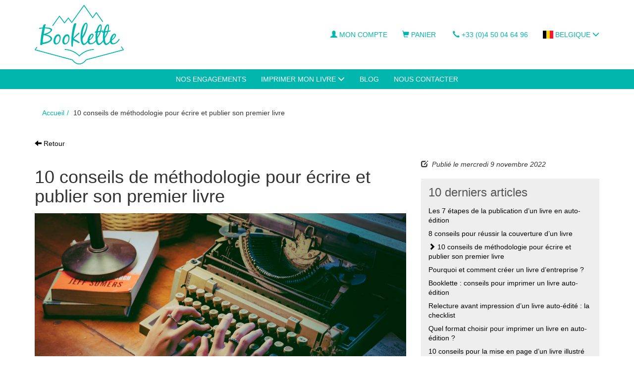

--- FILE ---
content_type: text/html; charset=UTF-8
request_url: https://www.booklette.be/10-conseils-de-methodologie-pour-ecrire-et-publier-son-premier-livre.html
body_size: 8789
content:
<!doctype html>
<html lang="fr">
	<head>
		<script async src="https://www.googletagmanager.com/gtag/js?id=G-EGT4Z3CMC9"></script>	<script>(function(w,d,s,l,i){w[l]=w[l]||[];w[l].push({'gtm.start':
	new Date().getTime(),event:'gtm.js'});var f=d.getElementsByTagName(s)[0],
	j=d.createElement(s),dl=l!='dataLayer'?'&l='+l:'';j.async=true;j.src=
	'https://www.googletagmanager.com/gtm.js?id='+i+dl;f.parentNode.insertBefore(j,f);
	})(window,document,'script','dataLayer','GTM-NH9SS5Z');</script>
<script>
		window.dataLayer = window.dataLayer || [];
		function gtag(){dataLayer.push(arguments);}
		gtag('js', new Date());
	
		window.dataLayer = window.dataLayer || [];
		function gtag(){dataLayer.push(arguments);}
		gtag('js', new Date());

		gtag('config', 'G-EGT4Z3CMC9', {
			'anonymize_ip': true,
			'cookie_expires': 34128000
		});
	</script>		<title>10 conseils de méthodologie pour écrire et publier son premier livre</title>
				<meta http-equiv="Content-Type" content="text/html; charset=utf-8" />
		<meta name="robots" content="index, follow">
		<meta name="author" content="villi®" />
		<meta name="generator" content="Unik Solutions" />
		<meta name="viewport" content="width=device-width, initial-scale=1, maximum-scale=1, user-scalable=no" />
				<link rel="shortcut icon" href="https://www.booklette.be/static/images/favicon.png" />
		
		<link rel="alternate" hreflang="fr" href="https://www.booklette.fr/10-conseils-de-methodologie-pour-ecrire-et-publier-son-premier-livre.html" /><link rel="alternate" hreflang="fr" href="https://www.booklette.be/10-conseils-de-methodologie-pour-ecrire-et-publier-son-premier-livre.html" /><link rel="alternate" hreflang="fr" href="https://www.booklette.ch/10-conseils-de-methodologie-pour-ecrire-et-publier-son-premier-livre.html" /><link rel="canonical" href="https://www.booklette.be/10-conseils-de-methodologie-pour-ecrire-et-publier-son-premier-livre.html"/>				<link rel="stylesheet" media="screen" type="text/css" href="https://www.booklette.be/static/css/bootstrap.css?v=37"/>
								<link rel="stylesheet" media="screen" type="text/css" href="https://www.booklette.be/static/externals/blueimp-gallery-2.18.2/css/blueimp-gallery.min.css"/>
								<link rel="stylesheet" media="screen" type="text/css" href="https://www.booklette.be/static/externals/flag-icon-css/css/flag-icon.min.css"/>
								<link rel="stylesheet" media="screen" type="text/css" href="https://www.booklette.be/static/externals/font-awesome-6.5.1/css/all.min.css"/>
					</head>
	
		
	<body class="content-page">
		
<header>
	<nav class="navbar navbar-default navbar-fixed-top">
				<div class="container">
			<div class="navbar-header">
									<button type="button" class="navbar-toggle" data-toggle="collapse" data-target="#navbar">
						<i class="glyphicon glyphicon-menu-hamburger"></i>
					</button>
									<a href="/" class="navbar-brand" >
													<img src="https://www.booklette.be/static/images/header_logo.png" class="hidden-xs hidden-sm">
							<img src="https://www.booklette.be/static/images/header_logo_sm.png" class="visible-xs visible-sm">
											</a>
							</div>
			
			<div class="navbar-collapse collapse" id="navbar"><div id="menus-container"><div class="menu1"><ul class="nav navbar-nav navbar-right"><li><a href="/mon-compte.html"><i class="glyphicon glyphicon-user margin-right-xs"></i>Mon compte</a></li><li><a href="/panier.html" onmouseover="
						if ($('.loader').length) {
							$.ajax('/ajax/ajax_cart_overview.php')
								.done(function(response) {
									$('#cart_overview').html(response);
									initModals();
									initTooltips();
								});
						}
					" data-toggle="none" data-hover="dropdown"><i class="glyphicon glyphicon-shopping-cart margin-right-xs"></i>Panier<div class="hgap-xs "></div><span class="badge-primary badge" style="display: none;" id="shopping_cart_quantity_badge">0</span></a><div class="dropdown-menu dropdown-menu-right" id="cart_overview"><div class="margin-top-md margin-bottom-md loader"></div></div></li><li><a href="tel:+33(0)450046496"><i class="glyphicon glyphicon-earphone margin-right-xs"></i>+33 (0)4 50 04 64 96</a></li><li><a href="" data-hover="dropdown"><span class="flag-icon flag-icon-be text-md margin-right-xs"></span>Belgique <i class="glyphicon glyphicon-menu-down"></i></a><ul class="dropdown-menu nowrap"><li><a href="https://www.booklette.fr/10-conseils-de-methodologie-pour-ecrire-et-publier-son-premier-livre.html?no_redirect=1"><span class="flag-icon flag-icon-fr text-md margin-right-sm"></span>France</a></li><li><a href="https://www.booklette.ch/10-conseils-de-methodologie-pour-ecrire-et-publier-son-premier-livre.html?no_redirect=1"><span class="flag-icon flag-icon-ch text-md margin-right-sm"></span>Suisse</a></li></ul></li></ul></div><div class="clearfix "></div><div class="menu2 navbar-center"><ul class="nav navbar-nav"><li><a href="/nos-engagements.html">Nos engagements</a></li><li><a href="/imprimer-mon-livre.html" data-hover="dropdown">IMPRIMER MON LIVRE <i class="glyphicon glyphicon-menu-down"></i></a><ul class="dropdown-menu nowrap"><li><a href="/roman-livre-illustre.html">Roman / livre illustré</a></li><li><a href="/livre-photo.html">Livre Photo</a></li><li><a href="/notebook.html">Notebook</a></li></ul></li><li><a href="/blog.html">BLOG</a></li><li><a href="/nous-contacter-3-6346.html">NOUS CONTACTER</a></li></ul></div></div></div>		</div>
	</nav>
	</header>

<div class="vgap-lg hidden-xs"></div><nav aria-label="breadcrumb" class="breadcrumb-container"><div class="container"><ul class="breadcrumb navbar-left"><li class="breadcrumb-item"><a href="https://www.booklette.be/">Accueil</a></li><li class="breadcrumb-item">10 conseils de méthodologie pour écrire et publier son premier livre</li></ul><script type="application/ld+json">{"@context":"https:\/\/schema.org","@type":"BreadcrumbList","itemListElement":[{"@type":"ListItem","position":1,"name":"Accueil","url":"https:\/\/www.booklette.be\/","item":"https:\/\/www.booklette.be\/"},{"@type":"ListItem","position":2,"name":"10 conseils de m\u00e9thodologie pour \u00e9crire et publier son premier livre"}]}</script></div></nav><div class="content min-height"><div class="container"><ul class="navbar-category d-flex list-unstyled margin-bottom-md"><li><li class="padding-top-xs padding-bottom-xs margin-right-md margin-bottom-xs"><a href="/booklette-blog.html" class="text-black text-decoration-none"><i class="glyphicon glyphicon-arrow-left margin-right-xs"></i>Retour</a></li></li></ul><div class="clearfix "></div><div class="row "><div class=" col-xs-12 col-lg-8"><h3><h1>10 conseils de méthodologie pour écrire et publier son premier livre</h1></h3><div class=" d-inline-block vertical-align-top" style=" margin-bottom: 30px;"><img src="/static/upload/25-4391-1.jpg" class="img-responsive"></div><div><p>Voici plusieurs mois, voire plusieurs années, que l’envie d’écrire un livre vous taraude… Vous voilà désormais prêt.e à vous lancer. Mais comment vous y prendre ? Quelle est la méthodologie pour écrire un livre ? Comment publier et imprimer un livre ? Voici 10 conseils à suivre pour vous lancer dans la rédaction de votre livre et donner vie à votre passion. <br><br><strong><h3>1. Soyez au clair sur vos motivations</h3></strong><br>Avant de vous lancer dans l’écriture de votre premier livre, demandez-vous quelles sont vos motivations. Quel est votre moteur ? Approfondir un sujet ? Exprimer vos émotions et laisser parler votre imagination ? Assouvir un besoin de reconnaissance ? <br><br>Être au clair sur vos motivations vous permettra de déterminer les moyens que vous allez mettre en œuvre pour faire aboutir votre projet. Le temps et le budget que vous allez consentir à dédier à votre projet de rédaction seront dépendants de vos motivations et des objectifs que vous vous serez fixés.<br><br>Au cours de la phase d’élaboration de votre livre, vous passerez par des hauts et des bas qui sont susceptibles d’ébranler vos motivations. Si vous les avez écrites de manière claire dès le départ, vous pourrez y revenir quand le besoin de recentrer votre énergie et vos ressources se fera sentir. <br><br><h3><strong>2- Trouvez l’idée principale de votre livre</h3></strong><br>Un bon livre démarre avec une idée et toutes les idées sont a priori bonnes. C’est à vous de définir quel sera le thème ou l’histoire principale de votre livre. <br><br>Avoir un carnet toujours sur soi est un bon moyen de noter vos idées au cours de votre journée en fonction de vos observations du quotidien, de l’actualité, de vos lectures ou de votre environnement amical ou familial. Une simple conversation perçue dans la file de la caisse d’un supermarché ou un fait divers dans le journal peut fournir un sujet idéal pour votre premier livre. <br><br>Prenez le temps de trouver l’idée centrale de votre livre, que ce soit un roman, un album illustré ou un livre photo. Cette idée centrale sera la colonne vertébrale de votre ouvrage. <br><br><h3><strong>3- Posez les bases de votre livre : la trame ou le scénario</h3></strong><br>Une fois votre idée principale définie, certains écrivains éprouvent le besoin de structurer un plan, donnant une vision d’ensemble du livre. D’autres écrivains ne passent pas par cette étape de structuration en écrivant au fil de l’eau. <br><br>Toutefois, avoir un plan aide à avancer dans l’écriture. Suivre un plan détaillé guide votre écriture. Le plan ou scénario constitue le fil rouge de votre livre qui vous rappelle où vous voulez emmener votre récit et votre lecteur. <br><br>La trame d’un roman ou d’un album illustré est généralement constituée d’un début, d’un milieu et d’une fin, avec le plus souvent un élément perturbateur qui entraîne un changement de situation pour les protagonistes de votre histoire. <br><br>Attention toutefois à ne pas élaborer un plan trop détaillé qui bridera votre créativité lors de la rédaction. De même, autorisez-vous parfois à vous écarter de votre plan. La rédaction d’un livre est un acte itératif, un processus vivant qui doit laisser place à l’imaginaire et à l’imprévu. <br><br><h3><strong>4- Travaillez les personnages du roman</h3></strong><br>Un livre ne repose pas uniquement sur une intrigue. Les personnages, leur complexité et leurs caractéristiques, leur histoire sont essentiels à votre écrit. Qu’ils soient principaux ou secondaires, tous les personnages de votre récit doivent être travaillés : que font-ils, que pensent-ils, à quoi ressemblent-ils, où vivent-ils ? Autant de questions qui définissent de manière très fine les protagonistes de votre histoire. Vos lecteurs pourront alors s'identifier aux personnages et ces derniers donneront de la profondeur et de la matière à votre histoire. <br><br>Ne versez pas dans les clichés et les stéréotypes qui peuvent lasser et détourner l’attention des lecteurs. Des personnages complexes qui vivent des choses banales du quotidien sont tout à fait en mesure d’accrocher le lecteur en lui permettant de s’identifier et de s’attacher aux personnages. Le degré de détails de vos profils de personnages est générateur d’émotions pour le lecteur.  <br><br>Il est souvent conseillé de faire une fiche pour chaque personnage de votre livre. Cette fiche reprend à minima les caractéristiques physiques, les éléments biographiques, le lieu de résidence, la situation professionnelle, la situation familiale et le tempérament de chacun des protagonistes principaux et secondaires de votre livre. Ces fiches vous permettront de vous y référer au cours de la rédaction de votre livre pour faire évoluer vos personnages de manière cohérente et approfondie. <br><br><h3><strong>5- Portez attention à la description des lieux de votre récit</h3></strong><br>Les décors font partie intégrante de votre récit. La description des intérieurs, de la décoration, du paysage, des rues ou de l’ambiance d’un café ou d’un restaurant donnent des informations riches à votre lecteur et lui permettent de se projeter pleinement dans votre histoire. <br><br>Loin d’être seulement des détails, les décors et les lieux de votre livre peuvent s’avérer de véritables piliers de votre histoire. Ils véhiculent une atmosphère et donnent des informations sur le caractère des personnages. <br><br>Comme pour vos personnages, vous pouvez créer des fiches de lieux ou de décors de votre histoire afin de garder une cohérence tout au long de votre récit.</p></div><div class=" d-inline-block vertical-align-top" style=" margin-top: 30px; margin-bottom: 30px;"><img src="/static/upload/25-4393-1.jpg" class="img-responsive"></div><div><p><strong><h3>6- Rédigez sur ce que vous connaissez bien</strong></h3><br>Bien souvent, ce qui impressionne le lecteur et qui fait qu’une histoire sonne juste ou pas, c’est le degré de connaissance de l’écrivain sur son sujet. Il y a trois façons de bien connaître son sujet : <br>- Soit vous écrivez sur un sujet, un domaine d'activité, un lieu, une problématique que vous connaissez bien pour y avoir vécu ou l’avoir expérimenté. <br>- Soit vous passez beaucoup de temps immergé dans le milieu dans lequel se passe votre histoire à la manière d’un anthropologue.<br>- Soit vous passez de nombreuses heures à vous documenter en consultant les archives, des photos, des récits ou des vidéos et en allant à la rencontre des personnes évoluant dans ce milieu. <br><br>Bien connaître l’univers dans lequel se déroule votre intrigue, vous permet de rédiger des descriptions très réalistes, de véhiculer les sensations, les odeurs, les bruits, le fonctionnement et d’adopter un vocabulaire technique et précis. <br><br><strong><h3>7- Écrivez avec rigueur : un conseil méthodologique essentiel pour écrire un livre</strong></h3><br>Écrire un livre est un véritable projet de vie. L’écriture demande d’y consacrer du temps et de s’y adonner avec rigueur. <br><br>Suivre un atelier d’écriture peut s’avérer une aide précieuse pour avancer dans la rédaction de son livre. L’atelier d’écriture constitue un lieu de ressources lorsque vous vous interrogez sur votre intrigue, un dialogue ou un personnage. Il est également un cadre contraignant qui vous oblige à avancer sur votre rédaction d’une séance à l’autre en vous fixant des échéances régulières. <br><br>Définir un planning de rédaction est un bon moyen d’avancer dans la rédaction de son livre de manière efficace. Se fixer des délais et des objectifs, comme un certain nombre de pages, permet de voir son projet de livre se réaliser à un rythme satisfaisant et de ne pas se décourager en cours de route. Veillez à vous fixer des objectifs atteignables, sinon vous risquez à l’inverse de vous décourager face à l’ampleur de la tâche. <br><br>Il est important de créer les conditions optimales pour faire de vos temps d’écriture des moments propices à la création et à la concentration. Afin d’éviter toutes distractions et être pleinement efficace quand vous rédigez, pensez à éliminer tout ce qui peut nuire à votre concentration : téléphone portable, bruit, télévision…<br><br><strong><h3>8- Sollicitez l’avis de lecteurs tests</strong></h3><br>Après avoir relu et corrigé votre écrit, il est important de pouvoir confronter votre récit à un ou plusieurs lecteurs tests ou bêta-lecteurs. L’objectif est de bénéficier de retours extérieurs, bienveillants et constructifs qui amélioreront votre livre. <br><br>À ce stade, évitez de faire lire votre livre à votre entourage proche. Trop impliqués dans votre projet, ils ne porteront pas un regard suffisamment objectif sur votre travail. <br><br>Le retour des premiers lecteurs doit porter sur la cohérence de l’intrigue, l’unité des personnages ou le réalisme des décors. En tant qu’auteur, vous gardez le dernier mot ! Libre à vous d’écouter et de suivre les conseils de vos premiers lecteurs. Retenez les remarques qui vous semblent pertinentes pour apporter les corrections et aménagements qui rendront votre livre meilleur. <br><br><strong><h3>9- Faites corriger votre livre</strong></h3><br>Il est important de faire corriger et procéder à une <a href="https://www.booklette.fr/relecture-avant-impression-d%E2%80%99un-livre-auto-edite-la-checklist.html">relecture rigoureuse de votre livre</a> avant de le diffuser. Les coquilles et fautes d’orthographe nuisent à la lecture et à la qualité de votre livre. L’orthographe et la typographie de votre livre doivent être irréprochables pour un résultat de qualité autant sur le fond que sur la forme.<br><br>Vous pouvez faire relire votre manuscrit aux personnes de votre entourage qui maîtrisent parfaitement la grammaire et l’orthographe ou faire appel à un service de correction professionnel. <br><br><strong><h3>10- Avez-vous pensé à l’auto-édition pour la publication et l’impression de votre livre ? </strong></h3><br><br>Comment partager votre travail d’écriture et de création ? Quelle est la meilleure solution de publication ? Il existe plusieurs manières d’accéder à la publication de votre livre. Les auteurs peuvent passer par les maisons d’édition classiques très sélectives ou passer par l’auto-édition. <br><br>L’auto-édition est un mode de diffusion des livres qui séduit de plus en plus d’auteurs grâce à sa grande liberté. Signe de ce succès grandissant, de nombreux salons et festivals dédiés aux livres auto-édités ont vu le jour ces dernières années. <br><br>L’auto-édition présente de nombreux avantages pour les écrivains : <br>- liberté éditoriale ; <br>- accessibilité et rapidité ;<br>- maîtrise de toutes les étapes de la création de votre livre (impression, promotion, distribution…). <br><br>L’impression numérique permet aux auteurs d’accéder à des coûts raisonnables et une qualité professionnelle de concrétiser leur projet de publication de manière simple et rapide. <br><br>Si vous optez pour l’auto-édition, il est essentiel de vous tourner vers un professionnel de l’impression de livres pour assurer un rendu de qualité professionnelle pour votre ouvrage. La mise en page (marges, pagination, titres, police…), le choix des finitions (<a href="https://www.booklette.fr/quel-format-choisir-pour-imprimer-un-livre-en-auto-edition.html">format de livre imprimé</a>, papier, vernis, reliure..) et la préparation du fichier pour impression sont des éléments techniques qui déterminent la qualité et façonnent l’image de votre livre imprimé. <br><br>Chez Booklette, <a href="https://www.booklette.fr/">imprimeur expert en impression de livres en auto-édition</a>, nous vous accompagnons à toutes les étapes de l’impression de votre livre pour que le résultat final corresponde à vos envies. Nous imprimons tous types d’ouvrages (romans, albums illustrés, BD, magazines, livres photo) dans des délais et des coûts maîtrisés avec une qualité de finition garantie. <br><br>Sans intermédiaire, sans contrat et sans piège, l’auto-édition de livres chez Booklette devient accessible en toute liberté ! N’hésitez pas à <a href="https://www.booklette.fr/nous-contacter.html">nous contacter</a>. Nous serons ravis de faire votre connaissance et de vous apporter notre savoir-faire pour faire de votre projet d’édition de livre une réalité.</p></div></div><div class=" col-xs-12 col-lg-4"><div class="italic padding-bottom-xs margin-bottom-md"><i class="glyphicon glyphicon-edit margin-right-sm"></i>Publié le mercredi 9 novembre 2022</div><div class="bg-light padding-md"><h3>10 derniers articles</h3><ul class="list-unstyled"><li><li class="margin-top-sm"><a href="/les-7-etapes-de-la-publication-d’un-livre-en-auto-edition.html" class="text-black">Les 7 étapes de la publication d’un livre en auto-édition </a></li></li><li><li class="margin-top-sm"><a href="/8-conseils-pour-reussir-la-couverture-d’un-livre.html" class="text-black">8 conseils pour réussir la couverture d’un livre</a></li></li><li><li class="margin-top-sm"><a href="/10-conseils-de-methodologie-pour-ecrire-et-publier-son-premier-livre.html" class="text-black"><i class="glyphicon glyphicon-chevron-right margin-right-xs"></i>10 conseils de méthodologie pour écrire et publier son premier livre</a></li></li><li><li class="margin-top-sm"><a href="/pourquoi-et-comment-creer-un-livre-d’entreprise.html" class="text-black">Pourquoi et comment créer un livre d’entreprise ? </a></li></li><li><li class="margin-top-sm"><a href="/booklette-conseils-pour-imprimer-un-livre-auto-edition.html" class="text-black">Booklette : conseils pour imprimer un livre auto-édition</a></li></li><li><li class="margin-top-sm"><a href="/relecture-avant-impression-d’un-livre-auto-edite-la-checklist.html" class="text-black">Relecture avant impression d’un livre auto-édité : la checklist</a></li></li><li><li class="margin-top-sm"><a href="/quel-format-choisir-pour-imprimer-un-livre-en-auto-edition.html" class="text-black">Quel format choisir pour imprimer un livre en auto-édition ?</a></li></li><li><li class="margin-top-sm"><a href="/10-conseils-pour-la-mise-en-page-d’un-livre-illustre.html" class="text-black">10 conseils pour la mise en page d’un livre illustré</a></li></li><li><li class="margin-top-sm"><a href="/imprimer-un-livre-photo-en-auto-edition-i-le-guide.html" class="text-black">Imprimer un livre photo en auto-édition I Le guide</a></li></li><li><li class="margin-top-sm"><a href="/imprimer-un-livre-illustre-i-conseils-et-astuces.html" class="text-black">Imprimer un livre illustré I Conseils et astuces</a></li></li></ul></div></div></div><div class="clearfix "></div></div></div>
<footer>
	<div class="container"><div class="row "><div class="col-md-12 col-lg-4"><div class="footer-color hidden-xs"><h3>À propos</h3>L'imprimerie Villière est située en Haute-Savoie sur l'axe Annecy - Genève, <a href="http://www.imprimerie-villiere.com/contact-imprimerie-villiere/74-annecy-geneve-haute-savoie-france/">au coeur du bassin Genevois</a>.<div class="vgap"></div>Cette imprimerie innovante privilégie les alternatives vertes pour une <a href="http://www.imprimerie-villiere.com/espace-presse-imprimerie/une-impression-100-compensee-pour-lutter-contre-la-deforestation/">impression écologique</a>.<div class="vgap "></div></div></div><div class="col-xs-12 col-sm-6 col-lg-4 col-lg-offset-1"><h3>Coordonnées</h3><div class="pull-left"><i class="fa-solid fa-map-marker"></i> <b>Adresse</b><div class="hgap "></div></div><div class="pull-left">ZA du juge Guérin - Route d'Annemasse<br>74160 BEAUMONT<br>France</div><div class="clearfix "></div><div class="vgap-sm "></div><i class="fa-solid fa-phone"></i> <b>Téléphone</b><div class="hgap "></div><a href="tel:+330450046496">+33 (0)4 50 04 64 96</a><div class="vgap "></div></div><div class="col-xs-12 col-sm-6 col-lg-3"><h3>Liens</h3><a href="/nous-contacter.html">Contact</a><div class="vgap-sm "></div><a href="/mentions-legales.html">Mentions légales</a><div class="vgap-sm "></div><a href="/plan-du-site.html">Plan du site</a><div class="vgap-sm "></div><span class="text-xl footer-social-media-links"><a href="https://www.facebook.com/Booklette-109925797589559" target="_blank"><i class="fa-brands fa-facebook"></i></a><div class="hgap "></div><a href="https://www.instagram.com/booklette.fr/" target="_blank"><i class="fa-brands fa-instagram"></i></a></span><div class="vgap "></div></div></div></div></footer>
<div class="modal fade" id="confirmation_popup" role="dialog" aria-hidden="true" style="z-index: 10001;">
	<div class="modal-dialog">
		<div class="modal-content">
			<div class="modal-header">
				<button type="button" class="close" data-dismiss="modal" aria-hidden="true">&times;</button>
				<p class="modal-title h4">Confirmation</p>
			</div>
			<div class="modal-body">
				<p>Êtes-vous sûr de vouloir effectuer cette action ?</p>
			</div>
			<div class="modal-footer">
				<button type="button" class="btn btn-md btn-default" data-dismiss="modal"><i class="glyphicon glyphicon-remove"></i>Annuler</button>
				<button type="button" class="btn btn-md btn-danger" id="confirm"><i class="glyphicon glyphicon-ok"></i>Confirmer</button>
			</div>
		</div>
	</div>
</div>

<div id="blueimp-gallery" class="blueimp-gallery blueimp-gallery-controls" data-use-bootstrap-modal="false">
	<div class="slides"></div>
	<a class="prev">‹</a>
	<a class="next">›</a>
	<a class="close">×</a>
</div>
		
		<script type="text/javascript">
			var DEVISE = '1';
			var TVA = '20';
			var PRIX_TVA = '<span class="price">0 &euro;</span> <span class="tva">HT</span>';
							var PRIX_UNITAIRE = '<span class="price">x &euro;</span> <span class="tva">HT</span> <span class="text-xxs text-muted hidden-xs"><span class="price">y &euro;</span> <span class="tva">HT</span> pièce</span>';
								var URL_DEVIS_PDF = '/devis.html';
						</script>
		
		<script type="text/javascript" src="https://www.booklette.be/static/externals/jquery.js"></script><script type="text/javascript" src="https://www.booklette.be/static/externals/jquery-animate-css-rotate-scale.js"></script><script type="text/javascript" src="https://www.booklette.be/static/externals/bootstrap/js/bootstrap.min.js"></script><script type="text/javascript" src="https://www.booklette.be/static/externals/bootstrap-hover-dropdown/bootstrap-hover-dropdown.min.js"></script><script type="text/javascript" src="https://www.booklette.be/static/externals/blueimp-gallery-2.18.2/js/jquery.blueimp-gallery.min.js"></script><script type="text/javascript" src="https://www.booklette.be/static/javascript/helpers.js?v=24"></script>		
		<script type="text/javascript">var UNIQUE_ID = 1000000;</script>
		
			<noscript><iframe src="https://www.googletagmanager.com/ns.html?id=GTM-NH9SS5Z" height="0" width="0" style="display:none;visibility:hidden"></iframe></noscript>
	</body>
</html>
